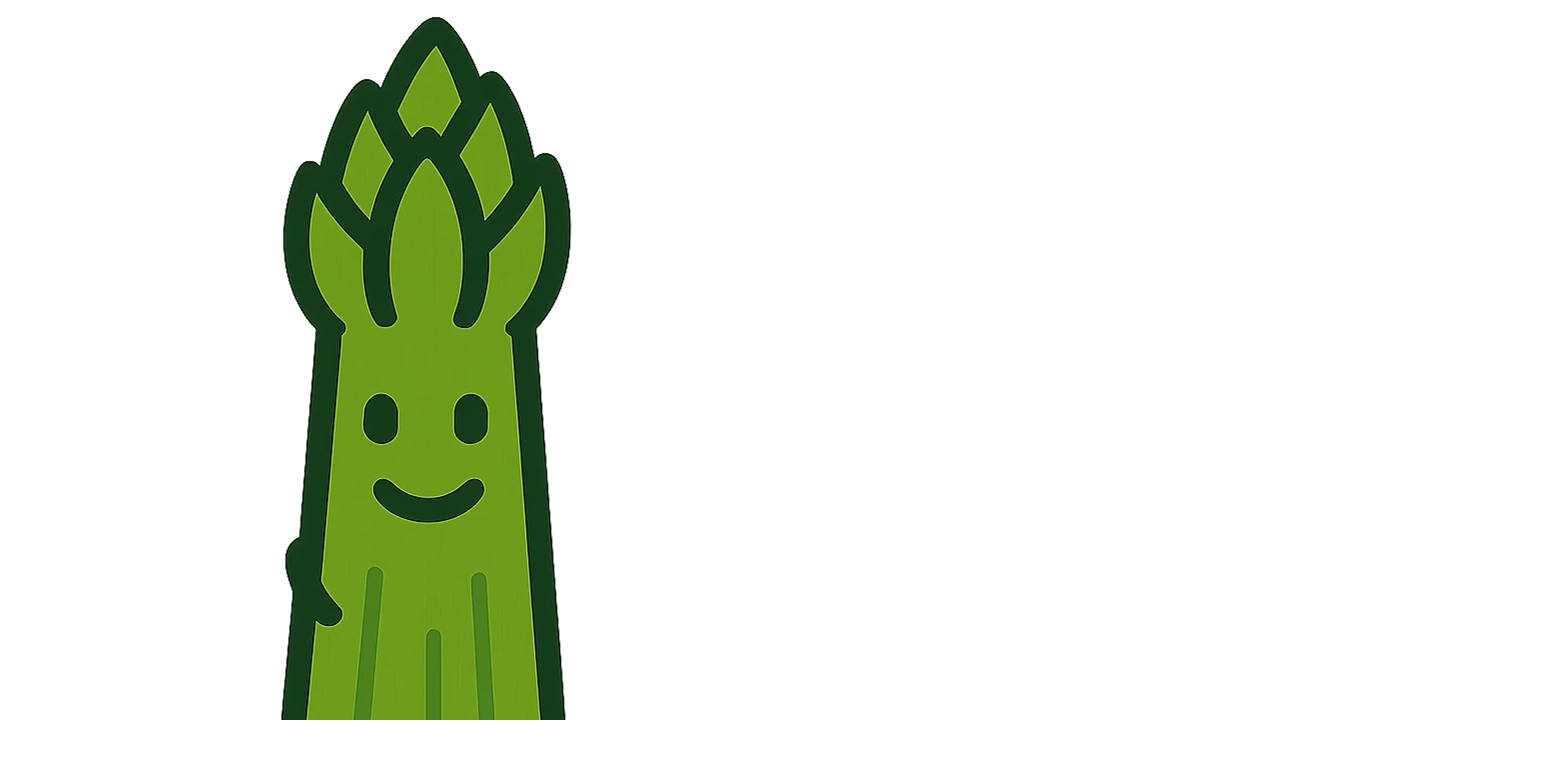

--- FILE ---
content_type: text/html
request_url: https://xn--dengrnneasparges-pxb.dk/
body_size: 10405
content:
<!DOCTYPE html><html lang="da"> <head><meta charset="UTF-8"><meta name="viewport" content="width=device-width"><link rel="icon" type="image/webp" href="/dga-logo.webp"><meta name="generator" content="Astro v5.11.0"><title>dengrønneasparges.dk - Sunde Opskrifter &amp; Livsstilstips</title><meta name="description" content="Opdag lækre, sunde opskrifter og praktiske tips til en sundere livsstil. Fra friske salater til nærende smoothies - her finder du inspiration til hverdagens måltider."><!-- Open Graph / Facebook --><meta property="og:type" content="website"><meta property="og:url" content="https://xn--dengrnneasparges-pxb.dk/"><meta property="og:title" content="dengrønneasparges.dk - Sunde Opskrifter &#38; Livsstilstips"><meta property="og:description" content="Opdag lækre, sunde opskrifter og praktiske tips til en sundere livsstil. Fra friske salater til nærende smoothies - her finder du inspiration til hverdagens måltider."><!-- Twitter --><meta property="twitter:card" content="summary_large_image"><meta property="twitter:url" content="https://xn--dengrnneasparges-pxb.dk/"><meta property="twitter:title" content="dengrønneasparges.dk - Sunde Opskrifter &#38; Livsstilstips"><meta property="twitter:description" content="Opdag lækre, sunde opskrifter og praktiske tips til en sundere livsstil. Fra friske salater til nærende smoothies - her finder du inspiration til hverdagens måltider."><style>/*! tailwindcss v4.1.11 | MIT License | https://tailwindcss.com */@layer properties{@supports (((-webkit-hyphens:none)) and (not (margin-trim:inline))) or ((-moz-orient:inline) and (not (color:rgb(from red r g b)))){*,:before,:after,::backdrop{--tw-rotate-x:initial;--tw-rotate-y:initial;--tw-rotate-z:initial;--tw-skew-x:initial;--tw-skew-y:initial;--tw-space-y-reverse:0;--tw-space-x-reverse:0;--tw-border-style:solid;--tw-gradient-position:initial;--tw-gradient-from:#0000;--tw-gradient-via:#0000;--tw-gradient-to:#0000;--tw-gradient-stops:initial;--tw-gradient-via-stops:initial;--tw-gradient-from-position:0%;--tw-gradient-via-position:50%;--tw-gradient-to-position:100%;--tw-leading:initial;--tw-font-weight:initial;--tw-tracking:initial;--tw-shadow:0 0 #0000;--tw-shadow-color:initial;--tw-shadow-alpha:100%;--tw-inset-shadow:0 0 #0000;--tw-inset-shadow-color:initial;--tw-inset-shadow-alpha:100%;--tw-ring-color:initial;--tw-ring-shadow:0 0 #0000;--tw-inset-ring-color:initial;--tw-inset-ring-shadow:0 0 #0000;--tw-ring-inset:initial;--tw-ring-offset-width:0px;--tw-ring-offset-color:#fff;--tw-ring-offset-shadow:0 0 #0000;--tw-backdrop-blur:initial;--tw-backdrop-brightness:initial;--tw-backdrop-contrast:initial;--tw-backdrop-grayscale:initial;--tw-backdrop-hue-rotate:initial;--tw-backdrop-invert:initial;--tw-backdrop-opacity:initial;--tw-backdrop-saturate:initial;--tw-backdrop-sepia:initial;--tw-duration:initial;--tw-translate-x:0;--tw-translate-y:0;--tw-translate-z:0;--tw-scale-x:1;--tw-scale-y:1;--tw-scale-z:1}}}@layer theme{:root,:host{--font-sans:ui-sans-serif,system-ui,sans-serif,"Apple Color Emoji","Segoe UI Emoji","Segoe UI Symbol","Noto Color Emoji";--font-mono:ui-monospace,SFMono-Regular,Menlo,Monaco,Consolas,"Liberation Mono","Courier New",monospace;--color-yellow-400:oklch(85.2% .199 91.936);--color-green-50:oklch(98.2% .018 155.826);--color-green-100:oklch(96.2% .044 156.743);--color-green-200:oklch(92.5% .084 155.995);--color-green-400:oklch(79.2% .209 151.711);--color-green-500:oklch(72.3% .219 149.579);--color-green-600:oklch(62.7% .194 149.214);--color-green-700:oklch(52.7% .154 150.069);--color-green-800:oklch(44.8% .119 151.328);--color-emerald-50:oklch(97.9% .021 166.113);--color-emerald-600:oklch(59.6% .145 163.225);--color-teal-50:oklch(98.4% .014 180.72);--color-teal-100:oklch(95.3% .051 180.801);--color-gray-50:oklch(98.5% .002 247.839);--color-gray-100:oklch(96.7% .003 264.542);--color-gray-200:oklch(92.8% .006 264.531);--color-gray-400:oklch(70.7% .022 261.325);--color-gray-500:oklch(55.1% .027 264.364);--color-gray-600:oklch(44.6% .03 256.802);--color-gray-700:oklch(37.3% .034 259.733);--color-gray-800:oklch(27.8% .033 256.848);--color-gray-900:oklch(21% .034 264.665);--color-black:#000;--color-white:#fff;--spacing:.25rem;--container-md:28rem;--container-2xl:42rem;--container-3xl:48rem;--container-4xl:56rem;--container-5xl:64rem;--container-6xl:72rem;--container-7xl:80rem;--text-xs:.75rem;--text-xs--line-height:calc(1/.75);--text-sm:.875rem;--text-sm--line-height:calc(1.25/.875);--text-lg:1.125rem;--text-lg--line-height:calc(1.75/1.125);--text-xl:1.25rem;--text-xl--line-height:calc(1.75/1.25);--text-2xl:1.5rem;--text-2xl--line-height:calc(2/1.5);--text-3xl:1.875rem;--text-3xl--line-height: 1.2 ;--text-4xl:2.25rem;--text-4xl--line-height:calc(2.5/2.25);--text-5xl:3rem;--text-5xl--line-height:1;--text-6xl:3.75rem;--text-6xl--line-height:1;--font-weight-medium:500;--font-weight-semibold:600;--font-weight-bold:700;--tracking-wider:.05em;--leading-tight:1.25;--leading-relaxed:1.625;--radius-lg:.5rem;--radius-2xl:1rem;--radius-3xl:1.5rem;--blur-lg:16px;--default-transition-duration:.15s;--default-transition-timing-function:cubic-bezier(.4,0,.2,1);--default-font-family:var(--font-sans);--default-mono-font-family:var(--font-mono)}}@layer base{*,:after,:before,::backdrop{box-sizing:border-box;border:0 solid;margin:0;padding:0}::file-selector-button{box-sizing:border-box;border:0 solid;margin:0;padding:0}html,:host{-webkit-text-size-adjust:100%;tab-size:4;line-height:1.5;font-family:var(--default-font-family,ui-sans-serif,system-ui,sans-serif,"Apple Color Emoji","Segoe UI Emoji","Segoe UI Symbol","Noto Color Emoji");font-feature-settings:var(--default-font-feature-settings,normal);font-variation-settings:var(--default-font-variation-settings,normal);-webkit-tap-highlight-color:transparent}hr{height:0;color:inherit;border-top-width:1px}abbr:where([title]){-webkit-text-decoration:underline dotted;text-decoration:underline dotted}h1,h2,h3,h4,h5,h6{font-size:inherit;font-weight:inherit}a{color:inherit;-webkit-text-decoration:inherit;text-decoration:inherit}b,strong{font-weight:bolder}code,kbd,samp,pre{font-family:var(--default-mono-font-family,ui-monospace,SFMono-Regular,Menlo,Monaco,Consolas,"Liberation Mono","Courier New",monospace);font-feature-settings:var(--default-mono-font-feature-settings,normal);font-variation-settings:var(--default-mono-font-variation-settings,normal);font-size:1em}small{font-size:80%}sub,sup{vertical-align:baseline;font-size:75%;line-height:0;position:relative}sub{bottom:-.25em}sup{top:-.5em}table{text-indent:0;border-color:inherit;border-collapse:collapse}:-moz-focusring{outline:auto}progress{vertical-align:baseline}summary{display:list-item}ol,ul,menu{list-style:none}img,svg,video,canvas,audio,iframe,embed,object{vertical-align:middle;display:block}img,video{max-width:100%;height:auto}button,input,select,optgroup,textarea{font:inherit;font-feature-settings:inherit;font-variation-settings:inherit;letter-spacing:inherit;color:inherit;opacity:1;background-color:#0000;border-radius:0}::file-selector-button{font:inherit;font-feature-settings:inherit;font-variation-settings:inherit;letter-spacing:inherit;color:inherit;opacity:1;background-color:#0000;border-radius:0}:where(select:is([multiple],[size])) optgroup{font-weight:bolder}:where(select:is([multiple],[size])) optgroup option{padding-inline-start:20px}::file-selector-button{margin-inline-end:4px}::placeholder{opacity:1}@supports (not ((-webkit-appearance:-apple-pay-button))) or (contain-intrinsic-size:1px){::placeholder{color:currentColor}@supports (color:color-mix(in lab,red,red)){::placeholder{color:color-mix(in oklab,currentcolor 50%,transparent)}}}textarea{resize:vertical}::-webkit-search-decoration{-webkit-appearance:none}::-webkit-date-and-time-value{min-height:1lh;text-align:inherit}::-webkit-datetime-edit{display:inline-flex}::-webkit-datetime-edit-fields-wrapper{padding:0}::-webkit-datetime-edit{padding-block:0}::-webkit-datetime-edit-year-field{padding-block:0}::-webkit-datetime-edit-month-field{padding-block:0}::-webkit-datetime-edit-day-field{padding-block:0}::-webkit-datetime-edit-hour-field{padding-block:0}::-webkit-datetime-edit-minute-field{padding-block:0}::-webkit-datetime-edit-second-field{padding-block:0}::-webkit-datetime-edit-millisecond-field{padding-block:0}::-webkit-datetime-edit-meridiem-field{padding-block:0}:-moz-ui-invalid{box-shadow:none}button,input:where([type=button],[type=reset],[type=submit]){appearance:button}::file-selector-button{appearance:button}::-webkit-inner-spin-button{height:auto}::-webkit-outer-spin-button{height:auto}[hidden]:where(:not([hidden=until-found])){display:none!important}}@layer components;@layer utilities{.absolute{position:absolute}.relative{position:relative}.sticky{position:sticky}.top-0{top:calc(var(--spacing)*0)}.-bottom-1{bottom:calc(var(--spacing)*-1)}.left-0{left:calc(var(--spacing)*0)}.z-50{z-index:50}.order-first{order:-9999}.mx-auto{margin-inline:auto}.mt-0{margin-top:calc(var(--spacing)*0)}.mt-1{margin-top:calc(var(--spacing)*1)}.mt-4{margin-top:calc(var(--spacing)*4)}.mt-8{margin-top:calc(var(--spacing)*8)}.mt-16{margin-top:calc(var(--spacing)*16)}.mt-20{margin-top:calc(var(--spacing)*20)}.mr-2{margin-right:calc(var(--spacing)*2)}.mr-4{margin-right:calc(var(--spacing)*4)}.mb-2{margin-bottom:calc(var(--spacing)*2)}.mb-3{margin-bottom:calc(var(--spacing)*3)}.mb-4{margin-bottom:calc(var(--spacing)*4)}.mb-6{margin-bottom:calc(var(--spacing)*6)}.mb-8{margin-bottom:calc(var(--spacing)*8)}.mb-12{margin-bottom:calc(var(--spacing)*12)}.mb-16{margin-bottom:calc(var(--spacing)*16)}.mb-20{margin-bottom:calc(var(--spacing)*20)}.ml-1{margin-left:calc(var(--spacing)*1)}.ml-2{margin-left:calc(var(--spacing)*2)}.ml-3{margin-left:calc(var(--spacing)*3)}.line-clamp-2{-webkit-line-clamp:2;-webkit-box-orient:vertical;display:-webkit-box;overflow:hidden}.block{display:block}.flex{display:flex}.grid{display:grid}.hidden{display:none}.inline-block{display:inline-block}.inline-flex{display:inline-flex}.table{display:table}.aspect-\[4\/3\]{aspect-ratio:4/3}.aspect-\[21\/9\]{aspect-ratio:21/9}.h-0\.5{height:calc(var(--spacing)*.5)}.h-4{height:calc(var(--spacing)*4)}.h-5{height:calc(var(--spacing)*5)}.h-6{height:calc(var(--spacing)*6)}.h-8{height:calc(var(--spacing)*8)}.h-10{height:calc(var(--spacing)*10)}.h-16{height:calc(var(--spacing)*16)}.h-20{height:calc(var(--spacing)*20)}.h-full{height:100%}.min-h-screen{min-height:100vh}.w-0{width:calc(var(--spacing)*0)}.w-4{width:calc(var(--spacing)*4)}.w-5{width:calc(var(--spacing)*5)}.w-6{width:calc(var(--spacing)*6)}.w-8{width:calc(var(--spacing)*8)}.w-10{width:calc(var(--spacing)*10)}.w-16{width:calc(var(--spacing)*16)}.w-20{width:calc(var(--spacing)*20)}.w-full{width:100%}.max-w-2xl{max-width:var(--container-2xl)}.max-w-3xl{max-width:var(--container-3xl)}.max-w-4xl{max-width:var(--container-4xl)}.max-w-5xl{max-width:var(--container-5xl)}.max-w-6xl{max-width:var(--container-6xl)}.max-w-7xl{max-width:var(--container-7xl)}.max-w-48{max-width:calc(var(--spacing)*48)}.max-w-md{max-width:var(--container-md)}.max-w-none{max-width:none}.flex-grow{flex-grow:1}.border-collapse{border-collapse:collapse}.transform{transform:var(--tw-rotate-x,)var(--tw-rotate-y,)var(--tw-rotate-z,)var(--tw-skew-x,)var(--tw-skew-y,)}.grid-cols-1{grid-template-columns:repeat(1,minmax(0,1fr))}.flex-col{flex-direction:column}.flex-wrap{flex-wrap:wrap}.items-center{align-items:center}.items-start{align-items:flex-start}.justify-between{justify-content:space-between}.justify-center{justify-content:center}.gap-2{gap:calc(var(--spacing)*2)}.gap-4{gap:calc(var(--spacing)*4)}.gap-8{gap:calc(var(--spacing)*8)}.gap-12{gap:calc(var(--spacing)*12)}.gap-16{gap:calc(var(--spacing)*16)}:where(.space-y-3>:not(:last-child)){--tw-space-y-reverse:0;margin-block-start:calc(calc(var(--spacing)*3)*var(--tw-space-y-reverse));margin-block-end:calc(calc(var(--spacing)*3)*calc(1 - var(--tw-space-y-reverse)))}:where(.space-y-4>:not(:last-child)){--tw-space-y-reverse:0;margin-block-start:calc(calc(var(--spacing)*4)*var(--tw-space-y-reverse));margin-block-end:calc(calc(var(--spacing)*4)*calc(1 - var(--tw-space-y-reverse)))}:where(.space-y-6>:not(:last-child)){--tw-space-y-reverse:0;margin-block-start:calc(calc(var(--spacing)*6)*var(--tw-space-y-reverse));margin-block-end:calc(calc(var(--spacing)*6)*calc(1 - var(--tw-space-y-reverse)))}:where(.space-y-8>:not(:last-child)){--tw-space-y-reverse:0;margin-block-start:calc(calc(var(--spacing)*8)*var(--tw-space-y-reverse));margin-block-end:calc(calc(var(--spacing)*8)*calc(1 - var(--tw-space-y-reverse)))}:where(.space-x-1>:not(:last-child)){--tw-space-x-reverse:0;margin-inline-start:calc(calc(var(--spacing)*1)*var(--tw-space-x-reverse));margin-inline-end:calc(calc(var(--spacing)*1)*calc(1 - var(--tw-space-x-reverse)))}:where(.space-x-2>:not(:last-child)){--tw-space-x-reverse:0;margin-inline-start:calc(calc(var(--spacing)*2)*var(--tw-space-x-reverse));margin-inline-end:calc(calc(var(--spacing)*2)*calc(1 - var(--tw-space-x-reverse)))}:where(.space-x-3>:not(:last-child)){--tw-space-x-reverse:0;margin-inline-start:calc(calc(var(--spacing)*3)*var(--tw-space-x-reverse));margin-inline-end:calc(calc(var(--spacing)*3)*calc(1 - var(--tw-space-x-reverse)))}:where(.space-x-4>:not(:last-child)){--tw-space-x-reverse:0;margin-inline-start:calc(calc(var(--spacing)*4)*var(--tw-space-x-reverse));margin-inline-end:calc(calc(var(--spacing)*4)*calc(1 - var(--tw-space-x-reverse)))}:where(.space-x-6>:not(:last-child)){--tw-space-x-reverse:0;margin-inline-start:calc(calc(var(--spacing)*6)*var(--tw-space-x-reverse));margin-inline-end:calc(calc(var(--spacing)*6)*calc(1 - var(--tw-space-x-reverse)))}:where(.space-x-8>:not(:last-child)){--tw-space-x-reverse:0;margin-inline-start:calc(calc(var(--spacing)*8)*var(--tw-space-x-reverse));margin-inline-end:calc(calc(var(--spacing)*8)*calc(1 - var(--tw-space-x-reverse)))}.truncate{text-overflow:ellipsis;white-space:nowrap;overflow:hidden}.overflow-hidden{overflow:hidden}.rounded-2xl{border-radius:var(--radius-2xl)}.rounded-3xl{border-radius:var(--radius-3xl)}.rounded-full{border-radius:3.40282e38px}.rounded-lg{border-radius:var(--radius-lg)}.rounded-r-lg{border-top-right-radius:var(--radius-lg);border-bottom-right-radius:var(--radius-lg)}.border{border-style:var(--tw-border-style);border-width:1px}.border-2{border-style:var(--tw-border-style);border-width:2px}.border-t{border-top-style:var(--tw-border-style);border-top-width:1px}.border-b{border-bottom-style:var(--tw-border-style);border-bottom-width:1px}.border-l-4{border-left-style:var(--tw-border-style);border-left-width:4px}.border-gray-100{border-color:var(--color-gray-100)}.border-gray-200{border-color:var(--color-gray-200)}.border-green-100{border-color:var(--color-green-100)}.border-green-200{border-color:var(--color-green-200)}.border-green-400{border-color:var(--color-green-400)}.bg-gray-50{background-color:var(--color-gray-50)}.bg-green-50{background-color:var(--color-green-50)}.bg-green-100{background-color:var(--color-green-100)}.bg-green-500{background-color:var(--color-green-500)}.bg-green-600{background-color:var(--color-green-600)}.bg-white{background-color:var(--color-white)}.bg-white\/70{background-color:#ffffffb3}@supports (color:color-mix(in lab,red,red)){.bg-white\/70{background-color:color-mix(in oklab,var(--color-white)70%,transparent)}}.bg-white\/90{background-color:#ffffffe6}@supports (color:color-mix(in lab,red,red)){.bg-white\/90{background-color:color-mix(in oklab,var(--color-white)90%,transparent)}}.bg-gradient-to-br{--tw-gradient-position:to bottom right in oklab;background-image:linear-gradient(var(--tw-gradient-stops))}.bg-gradient-to-r{--tw-gradient-position:to right in oklab;background-image:linear-gradient(var(--tw-gradient-stops))}.from-green-50{--tw-gradient-from:var(--color-green-50);--tw-gradient-stops:var(--tw-gradient-via-stops,var(--tw-gradient-position),var(--tw-gradient-from)var(--tw-gradient-from-position),var(--tw-gradient-to)var(--tw-gradient-to-position))}.from-green-100{--tw-gradient-from:var(--color-green-100);--tw-gradient-stops:var(--tw-gradient-via-stops,var(--tw-gradient-position),var(--tw-gradient-from)var(--tw-gradient-from-position),var(--tw-gradient-to)var(--tw-gradient-to-position))}.via-emerald-50{--tw-gradient-via:var(--color-emerald-50);--tw-gradient-via-stops:var(--tw-gradient-position),var(--tw-gradient-from)var(--tw-gradient-from-position),var(--tw-gradient-via)var(--tw-gradient-via-position),var(--tw-gradient-to)var(--tw-gradient-to-position);--tw-gradient-stops:var(--tw-gradient-via-stops)}.to-emerald-50{--tw-gradient-to:var(--color-emerald-50);--tw-gradient-stops:var(--tw-gradient-via-stops,var(--tw-gradient-position),var(--tw-gradient-from)var(--tw-gradient-from-position),var(--tw-gradient-to)var(--tw-gradient-to-position))}.to-teal-50{--tw-gradient-to:var(--color-teal-50);--tw-gradient-stops:var(--tw-gradient-via-stops,var(--tw-gradient-position),var(--tw-gradient-from)var(--tw-gradient-from-position),var(--tw-gradient-to)var(--tw-gradient-to-position))}.to-teal-100{--tw-gradient-to:var(--color-teal-100);--tw-gradient-stops:var(--tw-gradient-via-stops,var(--tw-gradient-position),var(--tw-gradient-from)var(--tw-gradient-from-position),var(--tw-gradient-to)var(--tw-gradient-to-position))}.object-cover{object-fit:cover}.p-2{padding:calc(var(--spacing)*2)}.p-4{padding:calc(var(--spacing)*4)}.p-6{padding:calc(var(--spacing)*6)}.p-8{padding:calc(var(--spacing)*8)}.p-12{padding:calc(var(--spacing)*12)}.px-2{padding-inline:calc(var(--spacing)*2)}.px-3{padding-inline:calc(var(--spacing)*3)}.px-4{padding-inline:calc(var(--spacing)*4)}.px-6{padding-inline:calc(var(--spacing)*6)}.px-8{padding-inline:calc(var(--spacing)*8)}.py-1{padding-block:calc(var(--spacing)*1)}.py-2{padding-block:calc(var(--spacing)*2)}.py-3{padding-block:calc(var(--spacing)*3)}.py-4{padding-block:calc(var(--spacing)*4)}.py-12{padding-block:calc(var(--spacing)*12)}.py-20{padding-block:calc(var(--spacing)*20)}.pt-4{padding-top:calc(var(--spacing)*4)}.pt-6{padding-top:calc(var(--spacing)*6)}.pt-8{padding-top:calc(var(--spacing)*8)}.pb-16{padding-bottom:calc(var(--spacing)*16)}.text-center{text-align:center}.text-2xl{font-size:var(--text-2xl);line-height:var(--tw-leading,var(--text-2xl--line-height))}.text-3xl{font-size:var(--text-3xl);line-height:var(--tw-leading,var(--text-3xl--line-height))}.text-4xl{font-size:var(--text-4xl);line-height:var(--tw-leading,var(--text-4xl--line-height))}.text-6xl{font-size:var(--text-6xl);line-height:var(--tw-leading,var(--text-6xl--line-height))}.text-lg{font-size:var(--text-lg);line-height:var(--tw-leading,var(--text-lg--line-height))}.text-sm{font-size:var(--text-sm);line-height:var(--tw-leading,var(--text-sm--line-height))}.text-xl{font-size:var(--text-xl);line-height:var(--tw-leading,var(--text-xl--line-height))}.text-xs{font-size:var(--text-xs);line-height:var(--tw-leading,var(--text-xs--line-height))}.leading-relaxed{--tw-leading:var(--leading-relaxed);line-height:var(--leading-relaxed)}.leading-tight{--tw-leading:var(--leading-tight);line-height:var(--leading-tight)}.font-bold{--tw-font-weight:var(--font-weight-bold);font-weight:var(--font-weight-bold)}.font-medium{--tw-font-weight:var(--font-weight-medium);font-weight:var(--font-weight-medium)}.font-semibold{--tw-font-weight:var(--font-weight-semibold);font-weight:var(--font-weight-semibold)}.tracking-wider{--tw-tracking:var(--tracking-wider);letter-spacing:var(--tracking-wider)}.text-black{color:var(--color-black)}.text-emerald-600{color:var(--color-emerald-600)}.text-gray-400{color:var(--color-gray-400)}.text-gray-500{color:var(--color-gray-500)}.text-gray-600{color:var(--color-gray-600)}.text-gray-700{color:var(--color-gray-700)}.text-gray-800{color:var(--color-gray-800)}.text-gray-900{color:var(--color-gray-900)}.text-green-600{color:var(--color-green-600)}.text-green-700{color:var(--color-green-700)}.text-green-800{color:var(--color-green-800)}.text-white{color:var(--color-white)}.text-yellow-400{color:var(--color-yellow-400)}.uppercase{text-transform:uppercase}.italic{font-style:italic}.shadow-lg{--tw-shadow:0 10px 15px -3px var(--tw-shadow-color,#0000001a),0 4px 6px -4px var(--tw-shadow-color,#0000001a);box-shadow:var(--tw-inset-shadow),var(--tw-inset-ring-shadow),var(--tw-ring-offset-shadow),var(--tw-ring-shadow),var(--tw-shadow)}.shadow-md{--tw-shadow:0 4px 6px -1px var(--tw-shadow-color,#0000001a),0 2px 4px -2px var(--tw-shadow-color,#0000001a);box-shadow:var(--tw-inset-shadow),var(--tw-inset-ring-shadow),var(--tw-ring-offset-shadow),var(--tw-ring-shadow),var(--tw-shadow)}.shadow-sm{--tw-shadow:0 1px 3px 0 var(--tw-shadow-color,#0000001a),0 1px 2px -1px var(--tw-shadow-color,#0000001a);box-shadow:var(--tw-inset-shadow),var(--tw-inset-ring-shadow),var(--tw-ring-offset-shadow),var(--tw-ring-shadow),var(--tw-shadow)}.shadow-xl{--tw-shadow:0 20px 25px -5px var(--tw-shadow-color,#0000001a),0 8px 10px -6px var(--tw-shadow-color,#0000001a);box-shadow:var(--tw-inset-shadow),var(--tw-inset-ring-shadow),var(--tw-ring-offset-shadow),var(--tw-ring-shadow),var(--tw-shadow)}.backdrop-blur-lg{--tw-backdrop-blur:blur(var(--blur-lg));-webkit-backdrop-filter:var(--tw-backdrop-blur,)var(--tw-backdrop-brightness,)var(--tw-backdrop-contrast,)var(--tw-backdrop-grayscale,)var(--tw-backdrop-hue-rotate,)var(--tw-backdrop-invert,)var(--tw-backdrop-opacity,)var(--tw-backdrop-saturate,)var(--tw-backdrop-sepia,);backdrop-filter:var(--tw-backdrop-blur,)var(--tw-backdrop-brightness,)var(--tw-backdrop-contrast,)var(--tw-backdrop-grayscale,)var(--tw-backdrop-hue-rotate,)var(--tw-backdrop-invert,)var(--tw-backdrop-opacity,)var(--tw-backdrop-saturate,)var(--tw-backdrop-sepia,)}.transition{transition-property:color,background-color,border-color,outline-color,text-decoration-color,fill,stroke,--tw-gradient-from,--tw-gradient-via,--tw-gradient-to,opacity,box-shadow,transform,translate,scale,rotate,filter,-webkit-backdrop-filter,backdrop-filter,display,visibility,content-visibility,overlay,pointer-events;transition-timing-function:var(--tw-ease,var(--default-transition-timing-function));transition-duration:var(--tw-duration,var(--default-transition-duration))}.transition-all{transition-property:all;transition-timing-function:var(--tw-ease,var(--default-transition-timing-function));transition-duration:var(--tw-duration,var(--default-transition-duration))}.transition-colors{transition-property:color,background-color,border-color,outline-color,text-decoration-color,fill,stroke,--tw-gradient-from,--tw-gradient-via,--tw-gradient-to;transition-timing-function:var(--tw-ease,var(--default-transition-timing-function));transition-duration:var(--tw-duration,var(--default-transition-duration))}.transition-transform{transition-property:transform,translate,scale,rotate;transition-timing-function:var(--tw-ease,var(--default-transition-timing-function));transition-duration:var(--tw-duration,var(--default-transition-duration))}.duration-300{--tw-duration:.3s;transition-duration:.3s}.duration-500{--tw-duration:.5s;transition-duration:.5s}.duration-700{--tw-duration:.7s;transition-duration:.7s}@media (hover:hover){.group-hover\:w-full:is(:where(.group):hover *){width:100%}.group-hover\:-translate-x-1:is(:where(.group):hover *){--tw-translate-x:calc(var(--spacing)*-1);translate:var(--tw-translate-x)var(--tw-translate-y)}.group-hover\:translate-x-1:is(:where(.group):hover *){--tw-translate-x:calc(var(--spacing)*1);translate:var(--tw-translate-x)var(--tw-translate-y)}.group-hover\:scale-110:is(:where(.group):hover *){--tw-scale-x:110%;--tw-scale-y:110%;--tw-scale-z:110%;scale:var(--tw-scale-x)var(--tw-scale-y)}.group-hover\:text-green-700:is(:where(.group):hover *){color:var(--color-green-700)}.hover\:scale-105:hover{--tw-scale-x:105%;--tw-scale-y:105%;--tw-scale-z:105%;scale:var(--tw-scale-x)var(--tw-scale-y)}.hover\:scale-\[1\.02\]:hover{scale:1.02}.hover\:bg-green-50:hover{background-color:var(--color-green-50)}.hover\:bg-green-100:hover{background-color:var(--color-green-100)}.hover\:bg-green-700:hover{background-color:var(--color-green-700)}.hover\:text-green-700:hover{color:var(--color-green-700)}.hover\:text-green-800:hover{color:var(--color-green-800)}.hover\:shadow-lg:hover{--tw-shadow:0 10px 15px -3px var(--tw-shadow-color,#0000001a),0 4px 6px -4px var(--tw-shadow-color,#0000001a);box-shadow:var(--tw-inset-shadow),var(--tw-inset-ring-shadow),var(--tw-ring-offset-shadow),var(--tw-ring-shadow),var(--tw-shadow)}.hover\:shadow-xl:hover{--tw-shadow:0 20px 25px -5px var(--tw-shadow-color,#0000001a),0 8px 10px -6px var(--tw-shadow-color,#0000001a);box-shadow:var(--tw-inset-shadow),var(--tw-inset-ring-shadow),var(--tw-ring-offset-shadow),var(--tw-ring-shadow),var(--tw-shadow)}}@media (min-width:40rem){.sm\:max-w-96{max-width:calc(var(--spacing)*96)}}@media (min-width:48rem){.md\:col-span-2{grid-column:span 2/span 2}.md\:mt-20{margin-top:calc(var(--spacing)*20)}.md\:mb-20{margin-bottom:calc(var(--spacing)*20)}.md\:flex{display:flex}.md\:hidden{display:none}.md\:max-w-full{max-width:100%}.md\:grid-cols-2{grid-template-columns:repeat(2,minmax(0,1fr))}.md\:grid-cols-3{grid-template-columns:repeat(3,minmax(0,1fr))}.md\:overflow-visible{overflow:visible}.md\:p-12{padding:calc(var(--spacing)*12)}.md\:py-20{padding-block:calc(var(--spacing)*20)}.md\:text-4xl{font-size:var(--text-4xl);line-height:var(--tw-leading,var(--text-4xl--line-height))}.md\:text-5xl{font-size:var(--text-5xl);line-height:var(--tw-leading,var(--text-5xl--line-height))}.md\:text-6xl{font-size:var(--text-6xl);line-height:var(--tw-leading,var(--text-6xl--line-height))}.md\:text-xl{font-size:var(--text-xl);line-height:var(--tw-leading,var(--text-xl--line-height))}.md\:whitespace-normal{white-space:normal}}@media (min-width:64rem){.lg\:order-last{order:9999}.lg\:grid-cols-2{grid-template-columns:repeat(2,minmax(0,1fr))}.lg\:grid-cols-3{grid-template-columns:repeat(3,minmax(0,1fr))}}}@property --tw-rotate-x{syntax:"*";inherits:false}@property --tw-rotate-y{syntax:"*";inherits:false}@property --tw-rotate-z{syntax:"*";inherits:false}@property --tw-skew-x{syntax:"*";inherits:false}@property --tw-skew-y{syntax:"*";inherits:false}@property --tw-space-y-reverse{syntax:"*";inherits:false;initial-value:0}@property --tw-space-x-reverse{syntax:"*";inherits:false;initial-value:0}@property --tw-border-style{syntax:"*";inherits:false;initial-value:solid}@property --tw-gradient-position{syntax:"*";inherits:false}@property --tw-gradient-from{syntax:"<color>";inherits:false;initial-value:#0000}@property --tw-gradient-via{syntax:"<color>";inherits:false;initial-value:#0000}@property --tw-gradient-to{syntax:"<color>";inherits:false;initial-value:#0000}@property --tw-gradient-stops{syntax:"*";inherits:false}@property --tw-gradient-via-stops{syntax:"*";inherits:false}@property --tw-gradient-from-position{syntax:"<length-percentage>";inherits:false;initial-value:0%}@property --tw-gradient-via-position{syntax:"<length-percentage>";inherits:false;initial-value:50%}@property --tw-gradient-to-position{syntax:"<length-percentage>";inherits:false;initial-value:100%}@property --tw-leading{syntax:"*";inherits:false}@property --tw-font-weight{syntax:"*";inherits:false}@property --tw-tracking{syntax:"*";inherits:false}@property --tw-shadow{syntax:"*";inherits:false;initial-value:0 0 #0000}@property --tw-shadow-color{syntax:"*";inherits:false}@property --tw-shadow-alpha{syntax:"<percentage>";inherits:false;initial-value:100%}@property --tw-inset-shadow{syntax:"*";inherits:false;initial-value:0 0 #0000}@property --tw-inset-shadow-color{syntax:"*";inherits:false}@property --tw-inset-shadow-alpha{syntax:"<percentage>";inherits:false;initial-value:100%}@property --tw-ring-color{syntax:"*";inherits:false}@property --tw-ring-shadow{syntax:"*";inherits:false;initial-value:0 0 #0000}@property --tw-inset-ring-color{syntax:"*";inherits:false}@property --tw-inset-ring-shadow{syntax:"*";inherits:false;initial-value:0 0 #0000}@property --tw-ring-inset{syntax:"*";inherits:false}@property --tw-ring-offset-width{syntax:"<length>";inherits:false;initial-value:0}@property --tw-ring-offset-color{syntax:"*";inherits:false;initial-value:#fff}@property --tw-ring-offset-shadow{syntax:"*";inherits:false;initial-value:0 0 #0000}@property --tw-backdrop-blur{syntax:"*";inherits:false}@property --tw-backdrop-brightness{syntax:"*";inherits:false}@property --tw-backdrop-contrast{syntax:"*";inherits:false}@property --tw-backdrop-grayscale{syntax:"*";inherits:false}@property --tw-backdrop-hue-rotate{syntax:"*";inherits:false}@property --tw-backdrop-invert{syntax:"*";inherits:false}@property --tw-backdrop-opacity{syntax:"*";inherits:false}@property --tw-backdrop-saturate{syntax:"*";inherits:false}@property --tw-backdrop-sepia{syntax:"*";inherits:false}@property --tw-duration{syntax:"*";inherits:false}@property --tw-translate-x{syntax:"*";inherits:false;initial-value:0}@property --tw-translate-y{syntax:"*";inherits:false;initial-value:0}@property --tw-translate-z{syntax:"*";inherits:false;initial-value:0}@property --tw-scale-x{syntax:"*";inherits:false;initial-value:1}@property --tw-scale-y{syntax:"*";inherits:false;initial-value:1}@property --tw-scale-z{syntax:"*";inherits:false;initial-value:1}
</style></head> <body class="min-h-screen bg-gradient-to-br from-green-50 via-emerald-50 to-teal-50 text-gray-800"> <main class="min-h-screen flex flex-col"> <!-- Header --> <header class="sticky top-0 z-50 bg-white/90 backdrop-blur-lg border-b border-green-200 shadow-sm"> <nav class="max-w-6xl mx-auto px-4 py-4"> <div class="flex items-center justify-between"> <!-- Logo --> <a href="/" class="flex items-center space-x-3 group"> <img src="/dga-logo.webp" alt="Den Grønne Asparges logo" class="w-10 h-10 transition-transform group-hover:scale-110"> <div class="flex flex-col"> <span class="font-bold text-lg text-green-800 leading-tight">
dengrønneasparges
</span> <span class="text-xs text-green-600 font-medium tracking-wider uppercase">
mad & sundhed
</span> </div> </a> <!-- Desktop Navigation --> <div class="hidden md:flex items-center space-x-8"> <a href="/om" class="text-gray-700 hover:text-green-700 transition-colors font-medium text-sm relative group">
Om mig
<span class="absolute -bottom-1 left-0 w-0 h-0.5 bg-green-500 transition-all group-hover:w-full"></span> </a> <a href="/privatlivspolitik" class="text-gray-700 hover:text-green-700 transition-colors font-medium text-sm relative group">
Privatlivspolitik
<span class="absolute -bottom-1 left-0 w-0 h-0.5 bg-green-500 transition-all group-hover:w-full"></span> </a> </div> <!-- Mobile Menu Button --> <button class="md:hidden p-2 hover:bg-green-100 rounded-lg transition-colors" data-mobile-menu-button aria-label="Toggle menu"> <svg class="w-6 h-6 text-green-700" fill="none" stroke="currentColor" viewBox="0 0 24 24"> <path stroke-linecap="round" stroke-linejoin="round" stroke-width="2" d="M4 6h16M4 12h16M4 18h16"></path> </svg> </button> </div> <!-- Mobile Navigation --> <div id="mobile-menu" class="md:hidden hidden mt-4 pt-4 border-t border-green-200"> <div class="flex flex-col space-y-4"> <a href="/om" class="text-gray-700 hover:text-green-700 transition-colors font-medium text-sm">
Om mig
</a> <a href="/privatlivspolitik" class="text-gray-700 hover:text-green-700 transition-colors font-medium text-sm">
Privatlivspolitik
</a> </div> </div> </nav> </header> <!-- Main content --> <div class="flex-grow">  <div class="max-w-7xl mx-auto px-4"> <!-- Hero Section --> <section class="py-12 md:py-20"> <div class="text-center max-w-4xl mx-auto"> <div class="mb-8"> <div class="inline-flex items-center space-x-2 bg-green-100 px-4 py-2 rounded-full text-green-800 text-sm font-medium mb-6"> <span>🌱</span> <span>Velkommen til sunde og lækre oplevelser</span> </div> </div> <h1 class="text-4xl md:text-6xl font-bold text-gray-900 mb-6 leading-tight">
Friske <span class="text-green-600">idéer</span><br>
til en <span class="text-emerald-600">sundere</span> hverdag
</h1> <p class="text-lg md:text-xl text-gray-600 leading-relaxed max-w-2xl mx-auto mb-8">
Lad mig inspirere dig til at leve sundere og spise bedre. 
					Fra nemme hverdagsråd til festlige idéer - alt sammen med fokus på sundhed og livskvalitet.
</p> </div> </section> <!-- Featured Post Card --> <section class="mb-16"> <div class="bg-gradient-to-r from-green-100 via-emerald-50 to-teal-100 rounded-3xl p-8 md:p-12 shadow-lg"> <div class="grid grid-cols-1 lg:grid-cols-2 gap-12 items-center"> <div> <div class="flex items-center space-x-3 mb-6"> <span class="bg-green-500 text-white px-3 py-1 rounded-full text-sm font-semibold">⭐ Topanbefalelse</span> <time datetime="2026-01-21T08:50:08.825Z" class="text-sm text-gray-600"> 21. januar 2026 </time> </div> <h2 class="text-3xl md:text-4xl font-bold text-gray-900 mb-6 leading-tight"> <a href="/fedt-uden-frygt-smag-energi-og-praktiske-kneb-til-et-koekken-med-mindre-olie" class="hover:text-green-700 transition-colors duration-300"> Fedt uden frygt: Smag, energi og praktiske kneb til et køkken med mindre olie </a> </h2> <p class="text-gray-700 leading-relaxed text-lg mb-8"> Hvorfor fedt ikke er fjenden. Fedt er ofte præsenteret som noget, man skal frygte, men i virkeligheden er det en vigtig smags- og mæthedsforstærker... </p>  <a href="/fedt-uden-frygt-smag-energi-og-praktiske-kneb-til-et-koekken-med-mindre-olie" class="inline-flex items-center bg-white text-green-700 px-6 py-3 rounded-full font-semibold hover:bg-green-50 transition-all shadow-md hover:shadow-lg group">
Læs indlægget
<svg class="ml-2 w-4 h-4 transform group-hover:translate-x-1 transition-transform duration-300" fill="none" stroke="currentColor" viewBox="0 0 24 24"> <path stroke-linecap="round" stroke-linejoin="round" stroke-width="2" d="M17 8l4 4m0 0l-4 4m4-4H3"></path> </svg> </a> </div> <div class="order-first lg:order-last"> <a href="/fedt-uden-frygt-smag-energi-og-praktiske-kneb-til-et-koekken-med-mindre-olie" class="block"> <img src="https://dengrønneasparges.dk/billeder/cmc8xlh4e0005js04b94ukovb/cover-image-b3173c4b67bac0488cae5fcdcb60c37a.webp" alt="Realistisk nærbillede af en sort non-stick-pande med spejlæg og en støbejernspande med gyldne rodfrugter og svampe på et rustikt træbord." class="w-full aspect-[4/3] object-cover rounded-2xl shadow-lg hover:shadow-xl transition-all duration-500 hover:scale-[1.02]"> </a> </div> </div> </div> </section> <!-- Content Cards Grid --> <section class="mb-16"> <div> <div class="flex items-center justify-between mb-12"> <div> <h2 class="text-3xl font-bold text-gray-900 mb-2">Seneste indlæg</h2> <p class="text-gray-600">Nye idéer til din sundere hverdag</p> </div> </div> <div class="grid grid-cols-1 md:grid-cols-2 lg:grid-cols-3 gap-8"> <article class="group bg-white rounded-2xl shadow-md hover:shadow-xl transition-all duration-500 overflow-hidden border border-gray-100"> <a href="/10-hurtige-aspargesretter-portionstips-og-en-7-dages-plan-til-stabilt-blodsukker" class="block aspect-[4/3] overflow-hidden"> <img src="https://dengrønneasparges.dk/billeder/cmc8xlh4e0005js04b94ukovb/cover-image-c98888921ab50510fdff1609aede544c.webp" alt="Indbydende madopstilling på lyst træbord i naturligt lys: asparges-omelet, yoghurt med ristede asparges, salat, kylling, hummus og små kort." class="w-full h-full object-cover group-hover:scale-110 transition-transform duration-700"> </a> <div class="p-6"> <div class="flex items-center justify-between mb-4"> <time datetime="2025-12-29T23:00:06.209Z" class="text-sm text-gray-500 font-medium"> 29. december 2025 </time> <div class="flex space-x-1"> <span class="text-yellow-400">⭐</span> <span class="text-yellow-400">⭐</span> <span class="text-yellow-400">⭐</span> <span class="text-yellow-400">⭐</span> <span class="text-yellow-400">⭐</span> </div> </div> <h3 class="text-xl font-bold text-gray-900 mb-3 leading-tight group-hover:text-green-700 transition-colors"> <a href="/10-hurtige-aspargesretter-portionstips-og-en-7-dages-plan-til-stabilt-blodsukker"> 10 hurtige aspargesretter, portionstips og en 7-dages plan til stabilt blodsukker </a> </h3> <p class="text-gray-600 leading-relaxed text-sm mb-4 line-clamp-2"> Grøn start: hvorfor asparges hitter for stabilt blodsukker. Asparges har flere egenskaber, der gør dem relevante i hverdagsretter med asparges til... </p>  <div class="flex items-center justify-between"> <a href="/10-hurtige-aspargesretter-portionstips-og-en-7-dages-plan-til-stabilt-blodsukker" class="inline-flex items-center text-green-700 font-semibold hover:text-green-800 transition-colors group text-sm">
Se indlæg
<svg class="ml-1 w-4 h-4 transform group-hover:translate-x-1 transition-transform duration-300" fill="none" stroke="currentColor" viewBox="0 0 24 24"> <path stroke-linecap="round" stroke-linejoin="round" stroke-width="2" d="M17 8l4 4m0 0l-4 4m4-4H3"></path> </svg> </a> <div class="flex items-center space-x-2 text-sm text-gray-500"> <span>📖</span> <span>5 min læsning</span> </div> </div> </div> </article><article class="group bg-white rounded-2xl shadow-md hover:shadow-xl transition-all duration-500 overflow-hidden border border-gray-100"> <a href="/morgenrutine-for-stabilt-blodsukker-7-groenne-ritualer-og-en-groen-morgenmad-opskrift-med-asparges" class="block aspect-[4/3] overflow-hidden"> <img src="https://dengrønneasparges.dk/billeder/cmc8xlh4e0005js04b94ukovb/cover-image-d186db394d2ebdc6e9a7736e22110daf.webp" alt="Fotorealistisk top-down morgenbord i lyst træ med grønne retter, yoghurt, æg, asparges, avocadocreme og notesbog samt smartphone." class="w-full h-full object-cover group-hover:scale-110 transition-transform duration-700"> </a> <div class="p-6"> <div class="flex items-center justify-between mb-4"> <time datetime="2025-11-26T07:00:08.180Z" class="text-sm text-gray-500 font-medium"> 26. november 2025 </time> <div class="flex space-x-1"> <span class="text-yellow-400">⭐</span> <span class="text-yellow-400">⭐</span> <span class="text-yellow-400">⭐</span> <span class="text-yellow-400">⭐</span> <span class="text-yellow-400">⭐</span> </div> </div> <h3 class="text-xl font-bold text-gray-900 mb-3 leading-tight group-hover:text-green-700 transition-colors"> <a href="/morgenrutine-for-stabilt-blodsukker-7-groenne-ritualer-og-en-groen-morgenmad-opskrift-med-asparges"> Morgenrutine for stabilt blodsukker: 7 grønne ritualer og en grøn morgenmad opskrift med asparges </a> </h3> <p class="text-gray-600 leading-relaxed text-sm mb-4 line-clamp-2"> Morgenens lille løfte: hvorfor det, du spiser først, kan ændre din dag. En travl morgen kan føles afgørende for, hvordan resten af dagen går—energi,... </p>  <div class="flex items-center justify-between"> <a href="/morgenrutine-for-stabilt-blodsukker-7-groenne-ritualer-og-en-groen-morgenmad-opskrift-med-asparges" class="inline-flex items-center text-green-700 font-semibold hover:text-green-800 transition-colors group text-sm">
Se indlæg
<svg class="ml-1 w-4 h-4 transform group-hover:translate-x-1 transition-transform duration-300" fill="none" stroke="currentColor" viewBox="0 0 24 24"> <path stroke-linecap="round" stroke-linejoin="round" stroke-width="2" d="M17 8l4 4m0 0l-4 4m4-4H3"></path> </svg> </a> <div class="flex items-center space-x-2 text-sm text-gray-500"> <span>📖</span> <span>5 min læsning</span> </div> </div> </div> </article><article class="group bg-white rounded-2xl shadow-md hover:shadow-xl transition-all duration-500 overflow-hidden border border-gray-100"> <a href="/asparges-og-energi-7-dages-eksperiment-med-hurtige-opskrifter-og-maaltider-med-asparges-for-stabilt-blodsukker" class="block aspect-[4/3] overflow-hidden"> <img src="https://dengrønneasparges.dk/billeder/cmc8xlh4e0005js04b94ukovb/cover-image-7a5a58cca5d3a96f41f81868c4e38e58.webp" alt="Realistisk højtopløst billede: tre asparges på rustik keramiktallerken med pocheret æg, rugbrød, solsikkekerner og citronskal, damp og vindueslys fra venstre." class="w-full h-full object-cover group-hover:scale-110 transition-transform duration-700"> </a> <div class="p-6"> <div class="flex items-center justify-between mb-4"> <time datetime="2025-10-27T10:00:47.754Z" class="text-sm text-gray-500 font-medium"> 27. oktober 2025 </time> <div class="flex space-x-1"> <span class="text-yellow-400">⭐</span> <span class="text-yellow-400">⭐</span> <span class="text-yellow-400">⭐</span> <span class="text-yellow-400">⭐</span> <span class="text-yellow-400">⭐</span> </div> </div> <h3 class="text-xl font-bold text-gray-900 mb-3 leading-tight group-hover:text-green-700 transition-colors"> <a href="/asparges-og-energi-7-dages-eksperiment-med-hurtige-opskrifter-og-maaltider-med-asparges-for-stabilt-blodsukker"> Asparges og energi: 7-dages eksperiment med hurtige opskrifter og måltider med asparges for stabilt blodsukker </a> </h3> <p class="text-gray-600 leading-relaxed text-sm mb-4 line-clamp-2"> Asparges på din tallerken — hvorfor det er værd at prøve. Forestil dig en grøntsag der både smager frisk, er hurtig at tilberede og kan bidrage til... </p>  <div class="flex items-center justify-between"> <a href="/asparges-og-energi-7-dages-eksperiment-med-hurtige-opskrifter-og-maaltider-med-asparges-for-stabilt-blodsukker" class="inline-flex items-center text-green-700 font-semibold hover:text-green-800 transition-colors group text-sm">
Se indlæg
<svg class="ml-1 w-4 h-4 transform group-hover:translate-x-1 transition-transform duration-300" fill="none" stroke="currentColor" viewBox="0 0 24 24"> <path stroke-linecap="round" stroke-linejoin="round" stroke-width="2" d="M17 8l4 4m0 0l-4 4m4-4H3"></path> </svg> </a> <div class="flex items-center space-x-2 text-sm text-gray-500"> <span>📖</span> <span>5 min læsning</span> </div> </div> </div> </article><article class="group bg-white rounded-2xl shadow-md hover:shadow-xl transition-all duration-500 overflow-hidden border border-gray-100"> <a href="/smaa-groenne-vaner-5-hverdagsmenuer-med-asparges-der-stabiliserer-dit-blodsukker" class="block aspect-[4/3] overflow-hidden"> <img src="https://dengrønneasparges.dk/billeder/cmc8xlh4e0005js04b94ukovb/cover-image-fd1daed6ec7312f0f029845ef3a6ebd7.webp" alt="Højtopløst foto af et måltidsarrangement med dampende ovnbagt laks, asparges, spinat, yoghurt med bær og ristede havre på rustikt træbord." class="w-full h-full object-cover group-hover:scale-110 transition-transform duration-700"> </a> <div class="p-6"> <div class="flex items-center justify-between mb-4"> <time datetime="2025-10-05T21:00:12.424Z" class="text-sm text-gray-500 font-medium"> 5. oktober 2025 </time> <div class="flex space-x-1"> <span class="text-yellow-400">⭐</span> <span class="text-yellow-400">⭐</span> <span class="text-yellow-400">⭐</span> <span class="text-yellow-400">⭐</span> <span class="text-yellow-400">⭐</span> </div> </div> <h3 class="text-xl font-bold text-gray-900 mb-3 leading-tight group-hover:text-green-700 transition-colors"> <a href="/smaa-groenne-vaner-5-hverdagsmenuer-med-asparges-der-stabiliserer-dit-blodsukker"> Små grønne vaner: 5 hverdagsmenuer med asparges der stabiliserer dit blodsukker </a> </h3> <p class="text-gray-600 leading-relaxed text-sm mb-4 line-clamp-2"> Frisk start: Hvorfor asparges og sæsongrønt kan være din lille blodsukker-ven. En daglig håndfuld grønt og et par asparges kan gøre en mærkbar forskel... </p>  <div class="flex items-center justify-between"> <a href="/smaa-groenne-vaner-5-hverdagsmenuer-med-asparges-der-stabiliserer-dit-blodsukker" class="inline-flex items-center text-green-700 font-semibold hover:text-green-800 transition-colors group text-sm">
Se indlæg
<svg class="ml-1 w-4 h-4 transform group-hover:translate-x-1 transition-transform duration-300" fill="none" stroke="currentColor" viewBox="0 0 24 24"> <path stroke-linecap="round" stroke-linejoin="round" stroke-width="2" d="M17 8l4 4m0 0l-4 4m4-4H3"></path> </svg> </a> <div class="flex items-center space-x-2 text-sm text-gray-500"> <span>📖</span> <span>5 min læsning</span> </div> </div> </div> </article><article class="group bg-white rounded-2xl shadow-md hover:shadow-xl transition-all duration-500 overflow-hidden border border-gray-100"> <a href="/asparges-hele-dagen-hurtige-proteinrige-maaltider-der-stabiliserer-dit-blodsukker" class="block aspect-[4/3] overflow-hidden"> <img src="https://dengrønneasparges.dk/billeder/cmc8xlh4e0005js04b94ukovb/cover-image-7b57de501b65cb44033360f1ed8cfdbf.webp" alt="Fotorealistisk morgen-til-aften madbord centreret omkring asparges med røræg, sprødt brød, hummus og laks i jordtoner." class="w-full h-full object-cover group-hover:scale-110 transition-transform duration-700"> </a> <div class="p-6"> <div class="flex items-center justify-between mb-4"> <time datetime="2025-09-21T04:00:43.773Z" class="text-sm text-gray-500 font-medium"> 21. september 2025 </time> <div class="flex space-x-1"> <span class="text-yellow-400">⭐</span> <span class="text-yellow-400">⭐</span> <span class="text-yellow-400">⭐</span> <span class="text-yellow-400">⭐</span> <span class="text-yellow-400">⭐</span> </div> </div> <h3 class="text-xl font-bold text-gray-900 mb-3 leading-tight group-hover:text-green-700 transition-colors"> <a href="/asparges-hele-dagen-hurtige-proteinrige-maaltider-der-stabiliserer-dit-blodsukker"> Asparges hele dagen: Hurtige, proteinrige måltider der stabiliserer dit blodsukker </a> </h3> <p class="text-gray-600 leading-relaxed text-sm mb-4 line-clamp-2"> Morgenenergien: Asparges morgenmad på 5 minutter. En proteinrig morgen med asparges kan dæmpe de tidlige blodsukkerstigninger ved at kombinere langsomt... </p>  <div class="flex items-center justify-between"> <a href="/asparges-hele-dagen-hurtige-proteinrige-maaltider-der-stabiliserer-dit-blodsukker" class="inline-flex items-center text-green-700 font-semibold hover:text-green-800 transition-colors group text-sm">
Se indlæg
<svg class="ml-1 w-4 h-4 transform group-hover:translate-x-1 transition-transform duration-300" fill="none" stroke="currentColor" viewBox="0 0 24 24"> <path stroke-linecap="round" stroke-linejoin="round" stroke-width="2" d="M17 8l4 4m0 0l-4 4m4-4H3"></path> </svg> </a> <div class="flex items-center space-x-2 text-sm text-gray-500"> <span>📖</span> <span>5 min læsning</span> </div> </div> </div> </article> </div> </div> </section> <!-- Pagination --> <nav class="flex justify-center items-center space-x-4 mb-16" aria-label="Sidepaginering">  <div class="flex items-center space-x-2"> <a href="/" class="w-10 h-10 flex items-center justify-center rounded-full text-sm font-semibold transition-all bg-green-500 text-white shadow-lg"> 1 </a><a href="/?page=2" class="w-10 h-10 flex items-center justify-center rounded-full text-sm font-semibold transition-all text-gray-600 hover:bg-green-100 hover:text-green-700"> 2 </a><a href="/?page=3" class="w-10 h-10 flex items-center justify-center rounded-full text-sm font-semibold transition-all text-gray-600 hover:bg-green-100 hover:text-green-700"> 3 </a> </div> <a href="/?page=2" class="flex items-center px-6 py-3 text-sm font-semibold text-green-700 bg-white border-2 border-green-200 rounded-full hover:bg-green-50 transition-all shadow-md hover:shadow-lg">
Næste
<svg class="w-4 h-4 ml-2" fill="none" stroke="currentColor" viewBox="0 0 24 24"> <path stroke-linecap="round" stroke-linejoin="round" stroke-width="2" d="M9 5l7 7-7 7"></path> </svg> </a> </nav> </div>  </div> <!-- Footer --> <footer class="bg-gray-50 border-t border-gray-200 mt-16"> <div class="max-w-6xl mx-auto px-4 py-12"> <div class="grid grid-cols-1 md:grid-cols-3 gap-8"> <!-- Brand Column --> <div class="md:col-span-2"> <div class="flex items-center space-x-3 mb-6"> <img src="/dga-logo.webp" alt="Den Grønne Asparges logo" class="w-8 h-8"> <div> <div class="font-bold text-lg text-gray-900">dengrønneasparges</div> <div class="text-xs text-green-600 font-medium tracking-wider uppercase">mad & sundhed</div> </div> </div> <p class="text-gray-600 leading-relaxed max-w-md mb-6">
Velkommen til en verden af sunde, lækre idéer og praktiske råd til et sundere liv. 
								Her finder du inspiration til hverdagens måltider og tips til en balanceret livsstil.
</p> </div> <!-- Quick Links --> <div> <h3 class="font-semibold text-lg mb-4 text-gray-900">Hurtige Links</h3> <div class="space-y-3"> <a href="/om" class="block text-gray-600 hover:text-green-700 transition-colors text-sm">Om mig</a> <a href="/privatlivspolitik" class="block text-gray-600 hover:text-green-700 transition-colors text-sm">Privatlivspolitik</a> </div> </div> </div> <!-- Copyright --> <div class="border-t border-gray-200 mt-8 pt-6 text-center"> <p class="text-gray-500 text-sm">
© 2026 dengrønneasparges.dk - Lavet med 💚 og masser af grøntsager
</p> </div> </div> </footer> </main> <script type="module">document.addEventListener("DOMContentLoaded",function(){const e=document.querySelector("[data-mobile-menu-button]"),n=document.getElementById("mobile-menu");e&&n&&e.addEventListener("click",function(){n.classList.toggle("hidden")})});</script> <script defer src="https://static.cloudflareinsights.com/beacon.min.js/vcd15cbe7772f49c399c6a5babf22c1241717689176015" integrity="sha512-ZpsOmlRQV6y907TI0dKBHq9Md29nnaEIPlkf84rnaERnq6zvWvPUqr2ft8M1aS28oN72PdrCzSjY4U6VaAw1EQ==" data-cf-beacon='{"version":"2024.11.0","token":"3f43a7bb6714450f979b5df9c7ef6a36","r":1,"server_timing":{"name":{"cfCacheStatus":true,"cfEdge":true,"cfExtPri":true,"cfL4":true,"cfOrigin":true,"cfSpeedBrain":true},"location_startswith":null}}' crossorigin="anonymous"></script>
</body> </html>